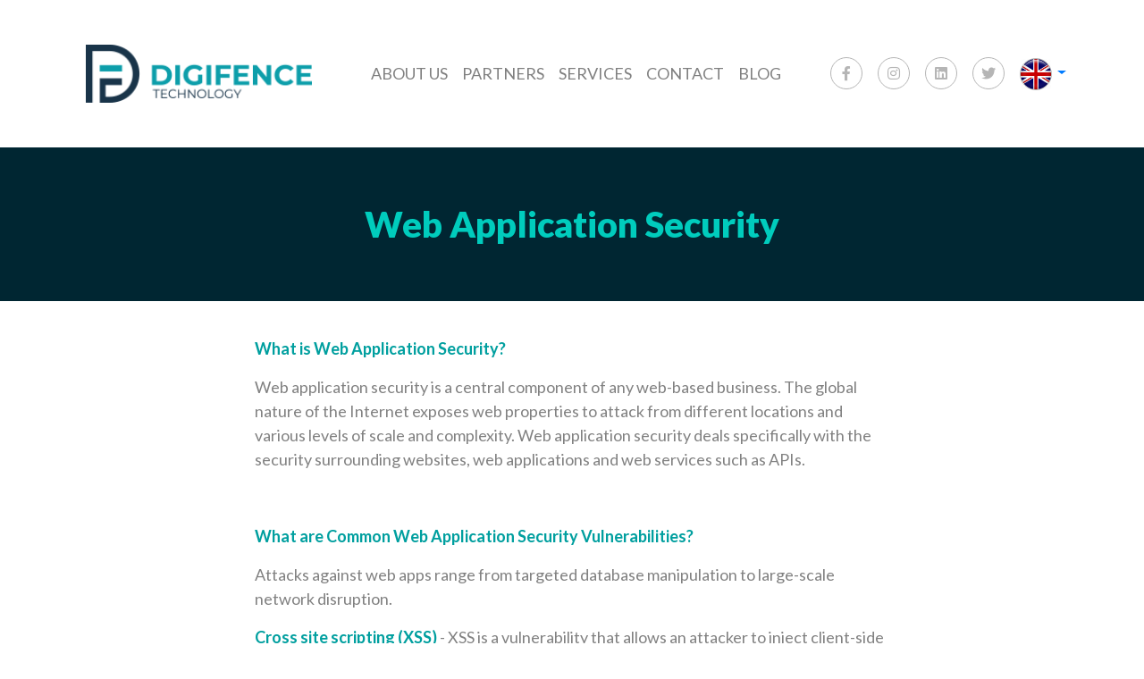

--- FILE ---
content_type: text/html; charset=UTF-8
request_url: https://digifence.am/en/page/web-application-security
body_size: 4841
content:
<!DOCTYPE html>
<html lang="en">
<head>
    <!-- CSRF Token -->
    <meta name="csrf-token" content="yc4EV3oDzKYBlFup2YYpSObjuPXDK95Pw9Al27GK">
        <meta charset="utf-8">
    <!-- Fonts -->
    <link href="https://fonts.googleapis.com/css?family=Nunito:200,600" rel="stylesheet">
    <meta name="viewport" content="width=device-width, initial-scale=1.0">
    <meta http-equiv="X-UA-Compatible" content="ie=edge">
    <title>DigiFence</title>
    <link rel="stylesheet" href="https://digifence.am/assets/css/bootstrap.min.css">
    <link rel="stylesheet" href="https://maxcdn.bootstrapcdn.com/font-awesome/4.5.0/css/font-awesome.min.css">
    <link rel="stylesheet" href="https://cdnjs.cloudflare.com/ajax/libs/font-awesome/5.11.2/css/all.min.css" />
    <link rel="stylesheet" href="https://cdnjs.cloudflare.com/ajax/libs/OwlCarousel2/2.3.4/assets/owl.carousel.min.css" />
    <link rel="stylesheet" href="https://digifence.am/assets/css/style.css">
    <link href="https://fonts.googleapis.com/css?family=Lato:300,300i,400,700,900&display=swap" rel="stylesheet">
    <link rel="shortcut icon" type="image/ico" href="/assets/img/favicon.ico"/>
    <script src='https://www.google.com/recaptcha/api.js'></script>
    <script data-ad-client="ca-pub-6842952523166892" async src="https://pagead2.googlesyndication.com/pagead/js/adsbygoogle.js"></script>
    <script src="https://cdnjs.cloudflare.com/ajax/libs/jquery/3.4.1/jquery.min.js"></script>
    <script>

        !function(f,b,e,v,n,t,s)

        {if(f.fbq)return;n=f.fbq=function(){n.callMethod?

            n.callMethod.apply(n,arguments):n.queue.push(arguments)};

            if(!f._fbq)f._fbq=n;n.push=n;n.loaded=!0;n.version='2.0';

            n.queue=[];t=b.createElement(e);t.async=!0;

            t.src=v;s=b.getElementsByTagName(e)[0];

            s.parentNode.insertBefore(t,s)}(window,document,'script',

            'https://connect.facebook.net/en_US/fbevents.js');

        fbq('init', '197646158124177');

        fbq('track', 'PageView');

    </script>

    <noscript>

        <img height="1" width="1"

             src="https://www.facebook.com/tr?id=197646158124177&ev=PageView

&noscript=1"/>

    </noscript>
</head>
<body>

    <a id="button"></a>

    <!------------------------------ Nav Section Start ------------------------------------>
    <nav class="navbar navbar-expand-lg py-3 navbar-light">

    <div class="container-fluid custom-col">

        <a href="/" class="navbar-brand">
            <img src="/assets/img/logo.png" alt="" class="d-inline-block align-middle mr-2">
        </a>
        <button type="button" data-toggle="collapse" data-target="#navbarSupportedContent" aria-controls="navbarSupportedContent" aria-expanded="false" aria-label="Toggle navigation" class="navbar-toggler"><span class="navbar-toggler-icon"></span></button>

        <div id="navbarSupportedContent" class="collapse navbar-collapse">
            <ul class="navbar-nav ml-auto">
                                                                                                <li class="nav-item dropdown ">
                            <a href=" /page/about " role="button" id="dropdownMenuLink"  aria-haspopup="true" aria-expanded="false" class="nav-link dropdown">about us  </span></a>
                                                    </li>
                                                                                                                                                        <li class="nav-item dropdown ">
                            <a href=" /partners " role="button" id="dropdownMenuLink"  aria-haspopup="true" aria-expanded="false" class="nav-link dropdown">Partners  </span></a>
                                                    </li>
                                                                                <li class="nav-item dropdown ">
                            <a href="  https://digifence.am/#services " role="button" id="dropdownMenuLink"  aria-haspopup="true" aria-expanded="false" class="nav-link dropdown">Services  </span></a>
                                                        <div class="dropdown-menu" style="width: 225px" aria-labelledby="dropdownMenuLink">
                                                                <a class="dropdown-item" style="text-transform:none; white-space:inherit" href="/#services">Cybersecurity Services</a>
                                                                <a class="dropdown-item" style="text-transform:none; white-space:inherit" href="/#special_services">Special Services</a>
                                                                <a class="dropdown-item" style="text-transform:none; white-space:inherit" href="/#it_service">IT Services</a>
                                                                <div style="clear:both;"></div>
                            </div>
                                                     </li>
                                                                                <li class="nav-item dropdown ">
                            <a href=" /contact " role="button" id="dropdownMenuLink"  aria-haspopup="true" aria-expanded="false" class="nav-link dropdown">contact  </span></a>
                                                    </li>
                                                                                <li class="nav-item dropdown ">
                            <a href=" /blog " role="button" id="dropdownMenuLink"  aria-haspopup="true" aria-expanded="false" class="nav-link dropdown">Blog  </span></a>
                                                    </li>
                                                </ul>
            <ul class="navbar-social">
                <a target="_BLANK" href="https://www.facebook.com/digifence.tech" class="nav-social-link"><li class="nav-social"><i class="fab fa-facebook-f"></i></li></a>                <a target="_BLANK" href="https://www.instagram.com/digifence.tech/" class="nav-social-link"><li class="nav-social"><i class="fab fa-instagram"></i></li></a>                <a target="_BLANK" href="https://www.linkedin.com/company/digifence-tech/" class="nav-social-link"><li class="nav-social"><i class="fab fa-linkedin"></i></li></a>                <a target="_BLANK" href="https://twitter.com/DigifenceT" class="nav-social-link"><li class="nav-social"><i class="fab fa-twitter"></i></li></a>                                                    <li class="dropdown lang_drop_active p-0">
                        <a href="#" class="login-btn-area dropdown-toggle" data-toggle="dropdown">



                            <img  src="/assets/img/en.png" class="lang_img_active" >
                        </a>
                        <ul class="dropdown-menu lang_drop">
                                                                                                                                                            <li class="lang_list">
                                        <a rel="alternate" hreflang="ru" href="https://digifence.am/ru/page/web-application-security">
                                            <div class="lang_img">
                                                <img  src="/assets/img/ru.png" class="lang_img" >
                                            </div>
                                            <div class="lang_name">
                                                русский
                                            </div>
                                        </a>
                                    </li>
                                                                                                                                <li class="lang_list">
                                        <a rel="alternate" hreflang="am" href="https://digifence.am/am/page/web-application-security">
                                            <div class="lang_img">
                                                <img  src="/assets/img/am.png" class="lang_img" >
                                            </div>
                                            <div class="lang_name">
                                                Հայերեն
                                            </div>
                                        </a>
                                    </li>
                                                                                    </ul>
                    </li>
            </ul>
        </div>

    </div>

</nav>
    <!--------------------------------Nav Section End  ------------------------------------->

        <main >
                <section class="breadcrumb">
        <div class="container">
                        <div class="b_title text-center" style="color: #00ccbd">Web Application Security</div>
                    </div>
    </section>
    <section class="content">
         <div class="container">
        <div class="col-8 mid-col">
<p><strong>What is Web Application Security?</strong></p>
<p>Web application security is a central component of any web-based business. The global nature of the Internet exposes web properties to attack from different locations and various levels of scale and complexity. Web application security deals specifically
    with the security surrounding websites, web applications and web services such as APIs.</p>
<p>&nbsp;</p>
<p><strong>What are Common Web Application Security Vulnerabilities?</strong></p>
<p>Attacks against web apps range from targeted database manipulation to large-scale network disruption.</p>
<p><strong>Cross site scripting (XSS)</strong> - XSS is a vulnerability that allows an attacker to inject client-side scripts into a webpage in order to access important information directly, impersonate the user, or trick the user into revealing important
    information.</p>
<p><strong>SQL injection (SQi)</strong> - SQi is a method by which an attacker exploits vulnerabilities in the way a database executes search queries. Attackers use SQi to gain access to unauthorized information, modify or create new user permissions, or
    otherwise manipulate or destroy sensitive data.</p>
<p><strong>Denial-of-service (DoS)&nbsp;and&nbsp;Distributed denial-of-service (DDoS) attacks</strong> - Through a variety of vectors, attackers are able to overload a targeted server or its surrounding infrastructure with different types of attack traffic.
    When a server is no longer able to effectively process incoming requests, it begins to behave sluggishly and eventually deny service to incoming requests from legitimate users.</p>
<p><strong>Memory corruption</strong> - Memory corruption occurs when a location in memory is unintentionally modified, resulting in the potential for unexpected behavior in the software. Bad actors will attempt to sniff out and exploit memory corruption
    through exploits such as code injections or buffer overflow attacks.</p>
<p><strong>Buffer overflow</strong> - Buffer overflow is an anomaly that occurs when software writing data to a defined space in memory known as a buffer. Overflowing the buffer&rsquo;s capacity results in adjacent memory locations being overwritten with
    data. This behavior can be exploited to inject malicious code into memory, potentially creating a vulnerability in the targeted machine.</p>
<p><strong>Cross-site request forgery (CSRF)</strong> - Cross site request forgery involves tricking a victim into making a request that utilizes their authentication or authorization. By leveraging the account privileges of a user, an attacker is able to
    send a request masquerading as the user. Once a user&rsquo;s account has been compromised, the attacker can exfiltrate, destroy or modify important information. Highly privileged accounts such as administrators or executives are commonly targeted.</p>
<p><strong>Data breach</strong> - Different than specific attack vectors, a data breach is a general term referring to the release of sensitive or confidential information, and can occur through malicious actions or by mistake. The scope of what is considered
    a data breach is fairly wide, and may consist of a few highly valuable records all the way up to millions of exposed user accounts.</p>
<p>&nbsp;</p>
<p><strong>What are the Best Practices to Mitigate Vulnerabilities?</strong></p>
<p>Important steps in protecting web apps from exploitation include using up-to-date encryption, requiring proper authentication, continuously patching discovered vulnerabilities, and having good software development hygiene. The reality is that clever attackers
    may be able to find vulnerabilities even in a fairly robust security environment, and a holistic security strategy is recommended.</p>
<p>Web application security can be improved by protecting against DDoS, Application Layer and DNS attacks.</p>
<p>&nbsp;</p>
									
        </div>
    </div>
    </section>
        </main>

    <!------------------------------ Processing Section Start  ------------------------------------>
    <footer>
    <div class="container">
        <div class="row">
            <div class="col-12 col-md-3">
                <img class="footer_logo" src="/assets/img/footer_logo.png">
            </div>
            <div class="col-12 col-md-3 footer_links">
                <div class="footer_1">SOLUTIONS</div>
                                <a href="https://digifence.am/en/page/core-level" class="text-uppercase">core level</a>
                                <a href="https://digifence.am/en/page/corporate-level" class="text-uppercase">CORPORATE LEVEL</a>
                                <a href="https://digifence.am/en/page/enterprise-level" class="text-uppercase">enterprise level</a>
                            </div>
            <div class="col-12 col-md-3 footer_links">
                <div class="footer_2">GET DIGIFENCED</div>

                <img class="footer_verify" src="/assets/img/verified.png">
            </div>
            <div class="col-12 col-md-3">
                <div class="footer_3">Newsletter</div>
                <div class="newsletter">
                    <p>Subscribe to our mailing list to receive new updates and special offers:</p>
                    <div class="input-group custom-input">
                        <input type="text" class="form-control" placeholder="Email Address" aria-label="Email Address" aria-describedby="button-addon2">
                        <div class="input-group-append">
                            <button class="btn btn-outline-secondary" type="button" id="button-addon2"><i class="fas fa-search"></i></button>
                        </div>
                    </div>
                </div>
            </div>
        </div>
        <div class="ft_links">
            <a href="https://digifence.am/en/page/policy">PRIVACY POLICY</a>
            <!--<a href="#">TERMS of USE â€¢</a>-->
            <!--<a href="#">COOKIES</a>-->
        </div>

    </div>
    <div class="copyright">© Copyright 2020 All Rights Reserved</div>
</footer>
    <!--------------------------------Processing Section End  ------------------------------------->


    <script async src="https://www.googletagmanager.com/gtag/js?id=UA-130900731-1"></script>
    <script>
        window.dataLayer = window.dataLayer || [];
        function gtag(){dataLayer.push(arguments);}
        gtag('js', new Date());

        gtag('config', 'UA-130900731-1');
    </script>


    <script src="https://cdnjs.cloudflare.com/ajax/libs/popper.js/1.12.9/umd/popper.min.js" integrity="sha384-ApNbgh9B+Y1QKtv3Rn7W3mgPxhU9K/ScQsAP7hUibX39j7fakFPskvXusvfa0b4Q" crossorigin="anonymous"></script>
    <script src="https://digifence.am/assets/js/bootstrap.min.js"></script>
    <script src="https://cdnjs.cloudflare.com/ajax/libs/OwlCarousel2/2.3.4/owl.carousel.min.js"></script>
    <script>
        $('.owl-carousel').owlCarousel({
            loop:true,
            margin:10,
            autoplay:true,
            autoplaySpeed: 2000,
            responsiveClass:true,
            items:1,
            nav:false,
            dots:true,
        })




    </script>
    <script async src="https://pagead2.googlesyndication.com/pagead/js/adsbygoogle.js"></script>
    <script>
        (adsbygoogle = window.adsbygoogle || []).push({
            google_ad_client: "ca-pub-4496091620905316",
            enable_page_level_ads: true
        });
    </script>
    <script type="text/javascript">
        $(document).ready(function(){
            $(".dropdown, .btn-group").hover(function(){
                var dropdownMenu = $(this).children(".dropdown-menu");
                if(dropdownMenu.is(":visible")){
                    dropdownMenu.parent().toggleClass("open");
                }
            });

            var btn = $('#button');

            $(window).scroll(function() {
                if ($(window).scrollTop() > 300) {
                    btn.addClass('show');
                } else {
                    btn.removeClass('show');
                }
            });

            btn.on('click', function(e) {
                e.preventDefault();
                $('html, body').animate({scrollTop:0},'300');
            });
        });
    </script>

<script defer src="https://static.cloudflareinsights.com/beacon.min.js/vcd15cbe7772f49c399c6a5babf22c1241717689176015" integrity="sha512-ZpsOmlRQV6y907TI0dKBHq9Md29nnaEIPlkf84rnaERnq6zvWvPUqr2ft8M1aS28oN72PdrCzSjY4U6VaAw1EQ==" data-cf-beacon='{"version":"2024.11.0","token":"8f6e3c8a843b418193841976171bbd7d","r":1,"server_timing":{"name":{"cfCacheStatus":true,"cfEdge":true,"cfExtPri":true,"cfL4":true,"cfOrigin":true,"cfSpeedBrain":true},"location_startswith":null}}' crossorigin="anonymous"></script>
</body>
</html>


--- FILE ---
content_type: text/html; charset=utf-8
request_url: https://www.google.com/recaptcha/api2/aframe
body_size: -86
content:
<!DOCTYPE HTML><html><head><meta http-equiv="content-type" content="text/html; charset=UTF-8"></head><body><script nonce="qGYIbWjIyBaiOF8Hkpwyrg">/** Anti-fraud and anti-abuse applications only. See google.com/recaptcha */ try{var clients={'sodar':'https://pagead2.googlesyndication.com/pagead/sodar?'};window.addEventListener("message",function(a){try{if(a.source===window.parent){var b=JSON.parse(a.data);var c=clients[b['id']];if(c){var d=document.createElement('img');d.src=c+b['params']+'&rc='+(localStorage.getItem("rc::a")?sessionStorage.getItem("rc::b"):"");window.document.body.appendChild(d);sessionStorage.setItem("rc::e",parseInt(sessionStorage.getItem("rc::e")||0)+1);localStorage.setItem("rc::h",'1770108805620');}}}catch(b){}});window.parent.postMessage("_grecaptcha_ready", "*");}catch(b){}</script></body></html>

--- FILE ---
content_type: text/css
request_url: https://digifence.am/assets/css/style.css
body_size: 4362
content:

body {
    font-family: lato;
}
a:hover {
    text-decoration: none
}
.navbar-brand img {
    height:65px;
    width:100%;
    object-fit: contain;
}
.navbar  {
    height:165px
}
.navbar-nav .nav-item {
    text-transform: uppercase;
    color:#002632;
    font-size:18px;
    font-weight: 400;
}
.navbar-light .navbar-nav .active>.nav-link {
    color:#0d9eaa;
}
.navbar-social li {
    list-style: none;
    display:inline-block;
    margin:7px;
    color:#b5b5b5;
    height:36px;
    width:36px;
    padding:5px;
    text-align: center;
    border: 1px solid #b5b5b5;
    border-radius: 50%;
    transition: all 0.2s ease-in-out;
    cursor: pointer;
}
.nav-social-link {
    color:#b5b5b5;
}
.nav-social-link:hover {
    color:#fff;
}
.navbar-social li:hover{
    color:#fff;
    background: #00ccbd;
    border-color:#00ccbd;
    transition: all 0.2s ease-in-out
}
.navbar-social li:hover .nav-social-link{
    color:#fff;
}
.navbar-social {
    margin:0
}
.mid-col {
    float:none;
    margin:0 auto
}
.custom-col {
    padding:0 80px;
}
.owl-carousel .slide {
    position:relative;
    height:801px;
}
.owl-carousel .slide img{
    position:absolute;
    width:100%;
    height:100%;
    object-fit: cover;
    z-index: -1;
}
.owl-dots {
    position: absolute;
    bottom: 20px;
    left: 0;
    right: 0;
    text-align: center;
}

.owl-dots button.owl-dot {
    width:10px;
    height:10px;
    border:none;
    border-radius: 50%;
    background: #fff;
    margin:0 13px
}
.owl-dots button.owl-dot.active {
    background: #82cc33
}
.txt-mid {
    display: flex;
    justify-content: center;
    flex-direction: column;
}
.slide {
    display: flex;
}
.slide .slide-txt p {
    margin-bottom:0
}
.slide .slide-txt p:nth-child(1),.slide .slide-txt p:nth-child(4) {
    font-size:24px;
    line-height: 24px;
    font-weight: 300;
    color: #b5b5b5
}
.slide .slide-txt p:nth-child(1) {
    text-transform: uppercase
}
.slide .slide-txt p:nth-child(2),.slide .slide-txt p:nth-child(3) {
    font-size:100px;
    line-height: 100px;
    font-weight: 900;
    color: #00ccbd
}
.slide .slide-txt p:nth-child(3) {
    font-weight: 300;
    color: #fff
}
.slide .slide-txt p:nth-child(4) {
    font-style: italic;
}
.slide .outline_btn {
    margin-top:40px
}
.outline_btn {
    font-weight:800;
    font-size:14px;
    color:#b5b5b5;
    border: 2px solid #b5b5b5;
    border-radius: 1px;
    padding:18px 38px;
    outline: none;
    display: inline-block;
    text-transform: uppercase
}
.outline_btn:hover {
    text-decoration: none;
    color:#00ccbd;
    border-color:#00ccbd
}
.slide2,.slide3 {
    text-align: center
}
.slide2 .txt-mid,.slide3 .txt-mid {
align-items: center
}
.slide3 .slide-txt p:nth-child(2) {
    color:#fff
}
.features {
    overflow: hidden;
}
.f1 {
    background:#b5b5b5
}
.f2 {
    background: #00ccbd
}
.f3 {
    background: #82cc33
}
.f_content {
    padding:50px 30px;
}
.f_border {
    border: 10px solid #a3a3a3;
    border-radius:50%;
    width: 160px;
    height: 160px;
    margin: 0 auto;
}
.f2 .f_border {
    border-color:#00b7aa
}
.f3 .f_border {
    border-color:#75b72e
}
.f_content .icon {
    background:#fff;
    width:140px;
    height:140px;
    border-radius:50%;
    display: flex;
    align-items: center;
    mix-blend-mode: screen;
}
.f_txt {
    padding:0;
}
.f_content .icon i {
    font-size: 100px;
}
.f_content p {
    margin:0
}
.f_content p:nth-child(1) {
    font-size:24px;
    color:#fff;
    font-weight:900
}
.f_content p:nth-child(2) {
    font-size:18px;
    color:#fff;
}
.f_content p:nth-child(3) a {
	/*color:#002632;*/
	/*text-decoration:underline;*/
	margin-top:22px;
	display: block;
}
.benefits {
    padding:110px 0;
    text-align: center
}
.b_content .headline {
    color:#002632;
    font-size:24px;
    font-weight: 300
}
.b_content .title {
    font-size: 60px;
    line-height: 60px;
    font-weight:900;
    color:#00ccbd
}
.b_content .title span{
    color:#002632
}
.b_content .description {
    color:#818181;
    font-size:24px;
    font-weight: 300;
    font-style: italic;
    margin-top:50px;
}
.b_content .description strong {
    font-style: normal
}
.why {
    background: #002632;
    padding:120px 0 70px
}
.why .headline {
    font-size:24px;
    color:#fff;
    font-weight: 300;
    margin:0
}
.why .title {
    color:#00b7aa;
    font-weight: 900;
    font-size:60px;
    line-height:60px;
}
.why .title span{
    color:#fff
}
.why .desc {
    font-weight: 300;
    font-size:24px;
    color:#b5b5b5;
    margin:40px 0
}
.why .desc div {
    padding: 0
}
.why .outline_btn {
   display: inline-table!important;
   width: fit-content;
}
.why_list ul {
    padding:0;
}
.why_list ul li {
    list-style: none;
}
.why_list ul li:first-child {
    font-size:24px;
    font-weight: 900
}
.why_list ul li:first-child i {
    margin-right: 5px;
    width: 30px;
}
.why_list ul li:last-child {
    font-size:18px;
    color:#fff;
    margin:20px 0 35px;
    padding-left:40px
}
.why_list ul:nth-child(1) li:first-child {
    color:#82cc33
}
.why_list ul:nth-child(2) li:first-child {
    color:#92278f
}
.why_list ul:nth-child(3) li:first-child {
    color:#f1ab18
}
.why_list ul:nth-child(4) li:first-child {
    color:#00ccbd
}
.processing {
    padding:120px 0
}
.processing .headline,.latest .headline{
    color:#002632;
    font-weight:300;
    font-size:24px;
    margin:0;
    text-align: center;
    text-transform: uppercase
}
.processing .title,.latest .title {
    color:#002632;
    font-weight:900;
    font-size:60px;
    line-height: 60px;
    text-align: center;
    margin-bottom:50px;
    text-transform: uppercase
}
.cards {
    text-align: center
}
.box > p.title {
    font-size: 42px;
    text-transform: uppercase;
    color: #00b7aa;
    font-weight: 900;
    line-height: 42px;
    margin: 54px 0 14px;
}
.box > p.desc {
    font-size:18px;
    color:#002632;
    font-weight: 300;
    line-height: 24px;
    height:114px
}
.box img {
    height: 170px;
    object-fit: contain;
    width: 100%;
}
.processing .outline_btn {
    color:#b5b5b5;
    transition: all .2s ease-in-out
}
.processing .outline_btn:hover {
    color:#00ccbd;
    background:#002632;
    border-color:#002632;
    transition: all .2s ease-in-out
}
.verified {
    padding:120px 0;
    text-align: center;
	background-size:cover
}
.heading {
    color:#818181;
    font-size:24px;
    font-style:italic;
    text-align: center
}

.heading span{
    color:#fff;
    font-size:24px;
}
.heading span:last-child{
    color:#8fb947;
    text-decoration: underline;
}
.verified img {
    margin:70px 0
}
.latest {
    padding:120px 0
}
.latest .l_img {
    position: relative;
}
.latest .l_img span.txt-mid{
    position: absolute;
    left: 0;
    top:0;
    width:60px;
    height: 70px;
    align-items: center;
    text-align: center;
    color:#fff
}
.latest .l_img span span:nth-child(1){
    font-weight: 900;
    font-size:24px;
    line-height: 24px;
}

.latest .l_img span span:nth-child(2),.latest .l_img span span:nth-child(3){
    font-size:12px;
    line-height: 14px;
}
.latest .col-12:nth-child(1) span.txt-mid {
background: #82cc33
}
.latest .col-12:nth-child(2) span.txt-mid {
    background: #00ccbd
    }
    .latest .col-12:nth-child(3) span.txt-mid {
        background: #92278f
        }

.latest .l_img img {
    width: 100%;
    height:225px;
    object-fit: cover
}
.latest .desc_wrapper {
    text-align: center;
    padding:20px;
    border:1px solid #e5e9ea
}
.latest .desc_wrapper .c_title{
    color:#002632;
    font-size:24px;
    line-height: 26px;
    font-weight: 900;
}
.latest .desc_wrapper .c_desc{
    color:#818181;
    font-size:16px;
    margin:20px 0
}
.latest .desc_wrapper a{
    color:#818181;
    font-size:14px;
    font-weight: 800;
    text-transform: uppercase;
    transition: all 0.2s ease-in-out
}

.f_content p a{
    color:#818181;
    font-size:14px;
    font-weight: 800;
    text-transform: uppercase;
    transition: all 0.2s ease-in-out
}

.f_content a:hover {
    text-decoration: none;
    color: #818181;
    transition: all 0.2s ease-in-out;
}

.latest .desc_wrapper a:hover {
    text-decoration: none
}
.latest .col-12:nth-child(1) .desc_wrapper a:hover {
    color: #82cc33;
    transition: all 0.2s ease-in-out
    }
    .latest .col-12:nth-child(2) .desc_wrapper a:hover {
        color: #00ccbd;
        transition: all 0.2s ease-in-out
        }
        .latest .col-12:nth-child(3) .desc_wrapper a:hover {
            color: #92278f;
            transition: all 0.2s ease-in-out
            }
footer {
    background:#002632;
    padding-top:110px
}
[class^="footer_"] {
    font-weight: 900;
    font-size:24px;
    text-transform: uppercase;
    margin-bottom:25px;
}
.footer_links a {
    font-weight: 800;
    color:#fff;
    display: block;
    font-size:16px;
    text-transform: uppercase;
    margin-bottom:20px
}
.footer_1{
    color:#00ccbd
}
.footer_2{
    color:#82cc33
}
.footer_3{
    color:#f1ab18
}
.newsletter p {
    color:#fff;
    font-size:16px;
}
.custom-input {
    margin-top:30px
}
.custom-input input {
    background: transparent;
    border:2px solid #fff;
    height:60px;
    border-right: none;
    color:#fff
}
.custom-input button {
    background: transparent;
    border:2px solid #fff;
    height:60px;
    border-left: none;
    font-size:14px;
    color:#f1ab18
}
.main_services {
	margin: 0;
	padding-bottom: 30px;
	padding-top: 60px;
	background: rgb(0, 10, 28);
	color:
	#fff;
	font-weight: 900;
text-align: center;
text-transform: uppercase;
}
.main_services .headline{
	color:
#002632;
font-weight: 300;
font-size: 24px;
margin: 0;
text-align: center;
text-transform: uppercase;
color:#fff

}
.main_services .title{
		font-weight: 900;
font-size: 60px;
line-height: 60px;
text-align: center;
margin-bottom: 50px;
text-transform: uppercase;
	text-align: center;

}
.custom-input button:hover {
    background:#00b7aa
}
.custom-input input::placeholder {
    color:#fff;
}
.custom-input input:focus {
    background:transparent;
    outline: none;
    box-shadow: none;
    border-color:#fff;
    color:#fff
}
.ft_links {
    margin-top:30px;
    margin-bottom:5px;
    text-align: right;
}
.ft_links a {
    color:#fff;
    text-transform: uppercase;
    font-size: 16px;
    font-weight: 800
}
.copyright {
    border-top: 1px solid #1a3c47;
    padding:20px 0;
    text-align: center;
    color:#818181;
    font-size:14px;
    text-transform: uppercase;
    font-weight: 800
}
.breadcrumb {
    background:#002632;
    padding:65px 0;
    border-radius: 0;
    margin-bottom:0;
}
.breadcrumb .b_title {
    color:#fff;
    font-weight: 900;
    font-size:40px;
    text-align: right;
    line-height: 42px;
}
#map {
    height: 550px;
    width:100%;
}
.contacts {
    margin:80px 0;
}
.contacts .title {
    color:#002632;
    font-weight: 900;
    font-size:32px;
    text-transform: uppercase;
    margin-bottom:20px
}
.custom_input {
    margin: 10px 0
}
.custom_input input {
    width:100%;
    height:55px;
    border:1px solid #e5e9ea;
    padding:0 20px
}
.custom_input textarea {
    width:100%;
    height:55px;
    border:1px solid #e5e9ea;
    padding:10px 20px;
    height:160px
}
.green_btn {
    padding: 14px 50px;
    background:transparent;
    border-color: #00ccbd;
    color: #071c1f
}
.login_btn{
    color:#16354a;
}
.contact_info li {
    font-size: 16px;
    color:#818181;
    list-style: none;
    margin-bottom:15px
}
.contact_info li i {
    color:#00ccbd;
    width:20px;
    margin-right: 15px
}
.content {
    padding: 40px 0
}
.content .title {
    font-weight: 900;
    color:#00ccbd;
    font-size: 32px;
    text-align: center;
    margin-bottom:20px
}
.content p {
    font-size:18px;
    color:#818181;
}
.content ul li {
	color:#818181;
}
.breadcrumb .center-bread {
	text-align:center;
	color: #00ccbd
}
.owl-stage-outer {
	    background-color: #000e23;
}
.CIS .table th {
	    text-align: center;
}
.CIS .table .fa-check {
	color:rgb(143,184,070)
}
.CIS .inactive {
	background: #ccc;
	opacity:0.5
}
.CIS .inactive .fa-check {
	color: #000
}
.CIS .table thead th,.CIS .table th,.CIS .table td {
    vertical-align: middle;
	border: 1px solid #343a40;
}
.CIS .dark-thread {
	background:rgb(0,10,28);
}
.CIS .blue-thread {
	background:rgb(0,159,159);
}
.CIS .blue-thread, .CIS .dark-thread {
	color:#fff;
	font-size:18px;
	font-weight:900
}
.special_services .box > p.title{
	font-size: 22px;
text-transform: initial;
color: #00b7aa;
font-weight: 900;
line-height: 31px;
margin-bottom: 40px;
padding: 0 10px;
    height: 70px;
}
.content p strong {
	color:rgb(0,159,159)
}
.footer_verify {
	width:80%
}
@media (max-width:1800px) {
	.f_content {
    padding: 50px 15px;
}

@media (max-width:372px) {
     .navbar-social_share li{
        width: 30px !important;
         height: 30px !important;
         padding: 2px !important;
     }
    .news-info-inline li{
             font-size: 15px !important;
             margin-right: 15px !important;
         }
    .news-info-inline i {
        font-size: 18px !important;
        margin-right: 10px !important;
    }
    .navbar-social_share{
        padding-left: 0px !important;
    }

}

    @media screen and (max-width: 768px) and (min-width: 577px) {
        .share_block{
            float: inherit !important;
        }
        .post-details-img{
            margin-bottom: 0px !important;
        }

    }

}
@media (max-width:1600px) {
.f_content .icon {
    background: #fff;
    max-width: 140px;
    max-height: 140px;
    height: 100%;
    width: 100%;
    display: flex;
    border-radius: 0;
    align-items: center;
    mix-blend-mode: screen;
}
.f_border {
    border: 10px solid #a3a3a3;
    max-width: 160px;
    max-height: 100%;
    width: 100%;
    height: 160px;
    border-radius: 0;
    margin: 0 auto;
}
}
@media (max-width:1199px) {
    .custom-col {
        padding:initial;
        }

}
@media (max-width:992px) {
    .f_txt {
        padding:15px
    }
    .navbar-social {
        padding:0
    }
.verified img {
    margin: 70px 0;
    width: 100%;
}
.why_list {
	margin-top:50px;
}
.owl-carousel .slide {
    height: 391px;
}
.why .outline_btn {
    margin: 0 auto;
}
    .navbar-brand img {
        height: 45px;
        width: 100%;
        object-fit: contain;
        object-position: left;
    }
    .navbar {
        height: initial;
    }
    #navbarSupportedContent {
        margin-top:20px
    }
	.f_content .icon {
    background: #fff;
    width: 140px;
    height: 140px;

    display: flex;
    border-radius: 50%;
    align-items: center;
    mix-blend-mode: screen;
}
.f_border {
    border: 10px solid #a3a3a3;
    width: 160px;

    height: 160px;
    border-radius: 50%;
    margin: 0 auto;
}
.slide .slide-txt p:nth-child(2), .slide .slide-txt p:nth-child(3) {
    font-size: 50px;
    line-height: 50px;
    font-weight: 900;
    color: #00ccbd;
}
.slide .slide-txt p:nth-child(3) {
    font-weight: 300;
    color: #fff;
}
.slide3 .slide-txt p:nth-child(2) {
    color: #fff;
}
.benefits img {
	width:100%
}
.b_content .title {
    font-size: 30px;
    line-height: 30px;
    font-weight: 900;
    color: #00ccbd;
}
.b_content .description {
    margin-top: 25px;
}

}
@media (max-width:500px) {

.slide .slide-txt p:nth-child(2), .slide .slide-txt p:nth-child(3) {
    font-size: 30px;
    line-height: 30px;
    font-weight: 900;
    color: #00ccbd;
}
.slide .slide-txt p:nth-child(3) {
    font-weight: 300;
    color: #fff;
}
.slide3 .slide-txt p:nth-child(2) {
    color: #fff;
}
.b_content .title {
    font-size: 22px;
    line-height: 22px;
    font-weight: 900;
    color: #00ccbd;
}
.f_txt {
	text-align:center
}
.processing .title, .latest .title {
	font-size: 30px;
line-height: 30px;
}
.special_services .box > p.title {
    font-size: 22px;
    text-transform: initial;
    color:
    #00b7aa;
    font-weight: 900;
    line-height: 31px;
    margin: 20px 0;
    padding: 0 10px;
}
.special_services .box {
	margin-bottom: 50px
}
.processing,.latest {
    padding: 50px 0;
}
.why .title {
    color:
    #00b7aa;
    font-weight: 900;
    font-size: 30px;
    line-height: 30px;
}
.latest .col-12 {
	margin-bottom:40px
}
.why .desc {
    font-weight: 300;
    font-size: 16px;
    color:
    #b5b5b5;
    margin: 20px 0;
}
.footer_links {
	text-align:center
}
.verified {
    padding: 50px 0;
}
.main_services .headline{

font-size: 16px;

}
.main_services .title{
font-size: 30px;
line-height: 30px;

}


}
.panel_logo{
    margin: 0 auto;
    width: 220px;
}

@media screen and (min-width: 768px){
    .dropdown:hover .dropdown-menu, .btn-group:hover .dropdown-menu{
        display: block;
    }
    .dropdown-menu{
        margin-top: 0;
    }
    .dropdown-toggle{
        margin-bottom: 2px;
    }
    .navbar .dropdown-toggle, .nav-tabs .dropdown-toggle{
        margin-bottom: 0;
    }
}

.login_form input:focus{
    box-shadow: none;
    border-color:#002632;
}

.lang_img_active{
    width: 100%;
    object-fit: contain;
}
.lang_list{
    list-style: none;
    margin: inherit !important;
    width: 100% !important;
    height: inherit !important;
    text-align: left !important;
    border:none !important;
    border-radius: 0px !important;
    transition: all 0.2s ease-in-out;
    cursor: pointer;


}
.lang_list :hover .lang_name{
    color: white !important;
}
.lang_drop{
    top: 100% !important;
    left: -14px !important;
    min-width: 9rem !important;
}
.lang_name{
    display: inline-block;
    text-transform: capitalize;
    color: rgba(0,0,0,.5);
}

.lang_img{
    list-style: none;
    display: inline-block;
    margin: 0px !important;
    color: #b5b5b5;
    height: 36px;
    width: 36px;
    text-align: center;
    transition: all 0.2s ease-in-out;
    cursor: pointer;
}
.lang_img img{
    width: 100%;
    object-fit: contain;
}

.alert_message_block{
    z-index: 99999;
    text-align: center !important;
    position: absolute;
    max-width: 480px;
    width: 100%;
    margin: 0 auto;
    top: 50%;
    left: 50%;
    transform: translate(-50%, -50%);
}
.alert_message_block .alert-danger {
    font-size: 22px;
}


.f_content .f-2{
    border-color:#00b7aa;
}
.f_content .f-3{
    border-color:#75b72e;
}
.f_content .f-1{
    border-color:#a3a3a3;
}

.sidebar-box{
    border: 1px solid #dee2e6;
    margin-top: 18px;
}
.sidebar-box-inner{
    padding: 25px;
}
.sidebar-title{
    font-weight: 900;
    font-size: 24px;
    text-transform: capitalize;
    margin-bottom: 25px;
    color: #002632;
}

.thik-dahsed-border{
    font-weight: 900;
    font-size: 24px;
    text-transform: capitalize;
    color: #002632;
    position: relative;
    border-bottom: 1px dashed #b9daee;
    padding-bottom: 19px;
    margin-bottom: 28px;
    margin-top: 14px
}
.thik-dahsed-border:after{
    content:"";
    width: 60px;
    height: 3px;
    border-top: 1px solid #3dbaf4;
    border-bottom: 1px solid #3a93d4;
    background: #3caae7;
    top: 21px;
    left: 0;
    position: relative;
    display: block;
}



.sidebar-categories{
    list-style: outside none none;
    margin: 0;
    padding: 0;
}

.sidebar-categories li , .tags_list a{
    margin-bottom: 10px;
    padding-bottom: 10px;
    border-bottom: 1px solid #e0e0e0;
    text-transform: uppercase;
    font-size: 16px;
    font-weight: 400;
    color: #0d9eaa;
}

.sidebar-categories li:last-child {
    margin-bottom: 0;
    padding-bottom: 0;
    border-bottom: 0;
}
.sidebar-categories a {
    color: #0d9eaa;
}

.sidebar-categories a:hover , .tags_list span:hover {
    text-decoration: none;
    color: rgba(0,0,0,.7);
}

.img-post{
    display: block;
    width: 100%;
    height: 400px;
    object-fit: cover;
}

.post-details-img{
    margin-bottom: 30px;
}
.news_title{
    color: #002632;
    font-size: 24px;
    line-height: 26px;
    font-weight: 900;
}
.news_title:hover{
    color: #0d9eaa;
}

.news-info-inline li{
    display: inline-block;
    line-height: 1.4;
    margin-right: 30px;
    font-size: 18px;
    color: #82cc33 !important;
    position: relative;
    list-style:none !important;
}
.news-info-inline i{
    font-size: 24px;
    margin-right: 15px;
}

.news-info-inline{
    padding: 10px 0px;
    list-style:none;
}
.general_post_box{
    color: #818181;
    font-size: 16px;
    margin: 20px 0;
}
.post-details-inner{
    margin-top: 18px;
}
.isotop-btn {
    text-align: center;
    margin-bottom: 20px;
}
.isotop-btn a {
    background: transparent;
    padding: 10px 30px;
    font-size: 16px;
    font-weight: 500;
    color: #002147;
    margin: 0 0 5px 0;
    text-transform: uppercase;
    display: inline-block;
    border: 1px solid #e0e0e0;
    -webkit-transition: all 0.5s ease-out;
    -moz-transition: all 0.5s ease-out;
    -ms-transition: all 0.5s ease-out;
    -o-transition: all 0.5s ease-out;
    transition: all 0.5s ease-out;
}

.isotop-btn a:hover {
    border: 1px solid #002147;
    background: #002632;
    color: #FFFFFF;
}

.active_type{
    border: 1px solid #002147 !important;
    background: #002632 !important;
    color: #FFFFFF !important;
}
.share_btn{
    background: none;
    color: inherit;
    border: none;
    padding: 0;
    font: inherit;
    cursor: pointer;
    outline: inherit;
}

.share_btn{
    outline: none;
    border: none;
}
.share_btn:focus {outline:0;}

.navbar-social_share li{
    list-style: none;
    display: inline-block;
    margin: 3px;
    height: 36px;
    width: 36px;
    padding: 5px;
    text-align: center;
    border: 1px solid;
    border-radius: 50%;
    transition: all 0.2s ease-in-out;
    cursor: pointer;
}
.navbar-social_share .fb{
    background: #4267b2;
    border-color: #4267b2;
    color: #fff;
}
.navbar-social_share .in{
    background: #0077b5;
    border-color: #0077b5;
    color: #fff;
}

.navbar-social_share .tw{
    background: #55acee;
    border-color: #55acee;
    color: #fff;
}

/* Scroll Button section */

#button {
    display: inline-block;
    background-color: #002632;
    width: 50px;
    height: 50px;
    text-align: center;
    border-radius: 4px;
    position: fixed;
    bottom: 30px;
    right: 30px;
    transition: background-color .3s,
    opacity .5s, visibility .5s;
    opacity: 0;
    visibility: hidden;
    z-index: 1000;
}
#button::after {
    content: "\f077";
    font-family: FontAwesome;
    font-weight: normal;
    font-style: normal;
    font-size: 2em;
    line-height: 50px;
    color: #fff;
}
#button:hover {
    cursor: pointer;
    background-color: #333;
}
#button:active {
    background-color: #555;
}
#button.show {
    opacity: 1;
    visibility: visible;
}

.pagination_post{
    justify-content: center;
    display: flex;
    margin: 20px 0;
}
.blogBox .title {
    font-size:23px !important;
    margin: 14px 0 !important;
    line-height: 30px !important;
    min-height: 88px;
    display: flex;
    align-items: center;
}

